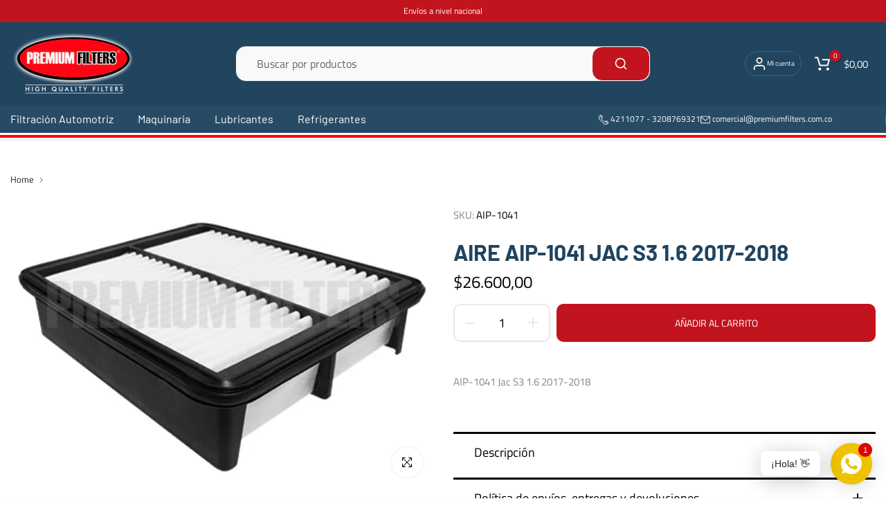

--- FILE ---
content_type: text/css
request_url: https://premiumfilters.store/cdn/shop/t/3/assets/custom.css?v=35299481822354014381714398368
body_size: -28
content:
.t4s-tabs-inline .t4s-tabs-head{align-items:flex-end}@media (max-width: 767px){.t4s-products .t4s-product-vendor a{font-size:8px}}.t4s-products .t4s-product-wrapper{background-color:#f2f2f0;padding:10px;border-radius:10px}.t4s-products .t4s-product-btns{justify-content:center}.t4s-search-header__form,.t4s-search-header__main,.t4s-search-header__submit{border-radius:15px}.t4s-search-header__submit{border:1px solid #fff}#t4s-backToTop{background-color:#c1141e;color:#fff;left:30px;right:unset}#t4s-backToTop:hover{color:#c1141e!important;background-color:#fff!important}.t4s-product .t4s-product-title a{font-weight:700;font-size:14px;line-height:18px}.t4s-menu-item .t4s-heading-menu{font-size:22px;font-weight:700;margin-bottom:30px}.t4s-tab__title{align-items:center;justify-content:space-between;background-color:#fff}.t4s-product-tabs-wrapper.t4s-tabs-line__true{border-top:none;border-bottom:none}.t4s-ch,.t4ss-color-heading{color:#000;border-top:solid}.t4s-tab__title .t4s-tab__icon{background-color:#fff;color:#000}.t4s-search-header__input{line-height:18px;color:#000;font-size:16px}.t4s-product .t4s-product-btns a{border:solid 1px;border-color:#21445f;color:#21445f;background:transparent;font-weight:700}#t4s-mini_cart .t4s-drawer__header span{font-weight:700;font-size:28px;text-transform:uppercase;line-height:37px;color:#21445f}@media (min-width: 1025px){div[id*=content_mega_]{height:600px}div[id*=content_mega_]>div>div{position:relative}div[id*=bk_cat_list_]{display:flex;margin-top:5px;height:50px;padding:0;width:100%}div[id*=bk_cat_list_] .t4s-list-collections{opacity:0;transition:opacity .4s;position:absolute;top:1000px;left:20%;width:80%;height:600px;background-color:#fff}li[id*=item_mega_]>a:hover+div[id*=content_mega_]>div>div .type_mn_pr:nth-child(5) h5,div[id*=bk_cat_list_]:hover .t4s-heading-menu{background-color:#c1141ed9;color:#fff}.t4s-heading-menu{padding:10px!important;margin:2px!important;line-height:normal!important;height:50px;width:19%;transition:background-color .4s,color .4s}li[id*=item_mega_]>a:hover+div[id*=content_mega_]>div>div .type_mn_pr:nth-child(5) .t4s-list-collections,div[id*=bk_cat_list_]:hover .t4s-list-collections{opacity:1;top:10px;height:600px}div[id*=content_mega_] .t4s-collection-des-11 .t4s-collection-content{flex-direction:column}div[id*=content_mega_] .t4s-collection-des-11 .t4s-collection-item .t4s-coll-img{width:50%;aspect-ratio:1;object-fit:contain}.t4s-heading-menu:after{content:"\203a";width:100%;text-align:end;display:block;position:relative;top:-26px;right:5px}}@media (max-width:1024px){#t4s-backToTop{bottom:55px!important}}@media (max-width:767px){.t4s-product__title{font-size:22px}}
/*# sourceMappingURL=/cdn/shop/t/3/assets/custom.css.map?v=35299481822354014381714398368 */
